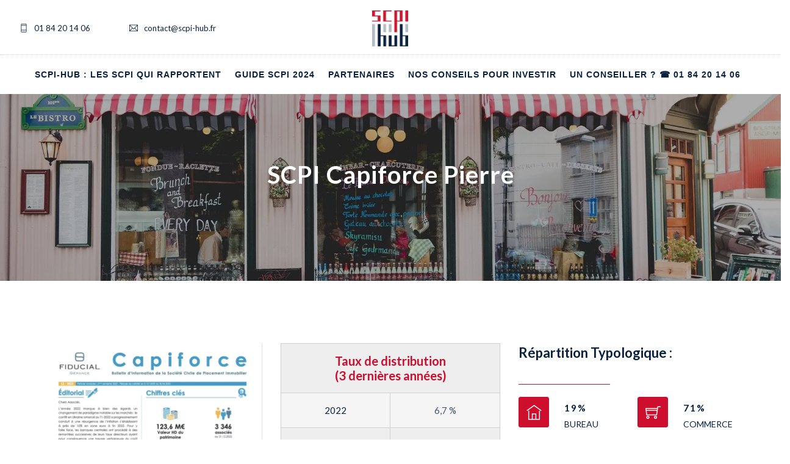

--- FILE ---
content_type: text/html; charset=UTF-8
request_url: https://scpi-hub.fr/scpi/scpi-capiforce-avis/
body_size: 17085
content:
<!doctype html>
<html lang="fr-FR">
<head>
	<meta charset="UTF-8">
	<meta name="viewport" content="width=device-width, initial-scale=1.0">
	<link rel="pingback" href="https://scpi-hub.fr/xmlrpc.php" />
	<script type="text/javascript">
/* <![CDATA[ */
(()=>{var e={};e.g=function(){if("object"==typeof globalThis)return globalThis;try{return this||new Function("return this")()}catch(e){if("object"==typeof window)return window}}(),function({ampUrl:n,isCustomizePreview:t,isAmpDevMode:r,noampQueryVarName:o,noampQueryVarValue:s,disabledStorageKey:i,mobileUserAgents:a,regexRegex:c}){if("undefined"==typeof sessionStorage)return;const d=new RegExp(c);if(!a.some((e=>{const n=e.match(d);return!(!n||!new RegExp(n[1],n[2]).test(navigator.userAgent))||navigator.userAgent.includes(e)})))return;e.g.addEventListener("DOMContentLoaded",(()=>{const e=document.getElementById("amp-mobile-version-switcher");if(!e)return;e.hidden=!1;const n=e.querySelector("a[href]");n&&n.addEventListener("click",(()=>{sessionStorage.removeItem(i)}))}));const g=r&&["paired-browsing-non-amp","paired-browsing-amp"].includes(window.name);if(sessionStorage.getItem(i)||t||g)return;const u=new URL(location.href),m=new URL(n);m.hash=u.hash,u.searchParams.has(o)&&s===u.searchParams.get(o)?sessionStorage.setItem(i,"1"):m.href!==u.href&&(window.stop(),location.replace(m.href))}({"ampUrl":"https:\/\/scpi-hub.fr\/scpi\/scpi-capiforce-avis\/?amp=1","noampQueryVarName":"noamp","noampQueryVarValue":"mobile","disabledStorageKey":"amp_mobile_redirect_disabled","mobileUserAgents":["Mobile","Android","Silk\/","Kindle","BlackBerry","Opera Mini","Opera Mobi"],"regexRegex":"^\\\/((?:.|\\n)+)\\\/([i]*)$","isCustomizePreview":false,"isAmpDevMode":false})})();
/* ]]> */
</script>
<meta name='robots' content='index, follow, max-image-preview:large, max-snippet:-1, max-video-preview:-1' />

<!-- Google Tag Manager for WordPress by gtm4wp.com -->
<script data-cfasync="false" data-pagespeed-no-defer>
	var gtm4wp_datalayer_name = "dataLayer";
	var dataLayer = dataLayer || [];
</script>
<!-- End Google Tag Manager for WordPress by gtm4wp.com -->
	<!-- This site is optimized with the Yoast SEO Premium plugin v23.5 (Yoast SEO v26.6) - https://yoast.com/wordpress/plugins/seo/ -->
	<title>SCPI Capiforce avis ▷▷ Rendement &gt; 8%</title>
	<meta name="description" content="SCPI Capiforce avis. Fiducial Gérance. Patrimoine immobilier commercial diversifié : commerces, locaux d’activité et bureaux." />
	<link rel="canonical" href="https://scpi-hub.fr/scpi/scpi-capiforce-avis/" />
	<meta property="og:locale" content="fr_FR" />
	<meta property="og:type" content="article" />
	<meta property="og:title" content="Capiforce" />
	<meta property="og:description" content="SCPI Capiforce avis. Fiducial Gérance. Patrimoine immobilier commercial diversifié : commerces, locaux d’activité et bureaux." />
	<meta property="og:url" content="https://scpi-hub.fr/scpi/scpi-capiforce-avis/" />
	<meta property="og:site_name" content="SCPIHUB" />
	<meta property="article:modified_time" content="2023-03-12T19:30:17+00:00" />
	<meta property="og:image" content="https://scpi-hub.fr/wp-content/uploads/2023/02/store-g988b1653d_1920-2.webp" />
	<meta property="og:image:width" content="1920" />
	<meta property="og:image:height" content="1279" />
	<meta property="og:image:type" content="image/webp" />
	<meta name="twitter:card" content="summary_large_image" />
	<meta name="twitter:label1" content="Durée de lecture estimée" />
	<meta name="twitter:data1" content="3 minutes" />
	<!-- / Yoast SEO Premium plugin. -->


<link rel='dns-prefetch' href='//fonts.googleapis.com' />
<link rel='dns-prefetch' href='//www.googletagmanager.com' />
<link rel="alternate" type="application/rss+xml" title="SCPIHUB &raquo; Flux" href="https://scpi-hub.fr/feed/" />
<link rel="alternate" type="application/rss+xml" title="SCPIHUB &raquo; Flux des commentaires" href="https://scpi-hub.fr/comments/feed/" />
<link rel="alternate" title="oEmbed (JSON)" type="application/json+oembed" href="https://scpi-hub.fr/wp-json/oembed/1.0/embed?url=https%3A%2F%2Fscpi-hub.fr%2Fscpi%2Fscpi-capiforce-avis%2F" />
<link rel="alternate" title="oEmbed (XML)" type="text/xml+oembed" href="https://scpi-hub.fr/wp-json/oembed/1.0/embed?url=https%3A%2F%2Fscpi-hub.fr%2Fscpi%2Fscpi-capiforce-avis%2F&#038;format=xml" />
<style id='wp-img-auto-sizes-contain-inline-css' type='text/css'>
img:is([sizes=auto i],[sizes^="auto," i]){contain-intrinsic-size:3000px 1500px}
/*# sourceURL=wp-img-auto-sizes-contain-inline-css */
</style>
<link rel='stylesheet' id='usrStyle-css' href='https://scpi-hub.fr/wp-content/plugins/universal-star-rating/css/style.css?ver=6.9' type='text/css' media='all' />
<style id='wp-emoji-styles-inline-css' type='text/css'>

	img.wp-smiley, img.emoji {
		display: inline !important;
		border: none !important;
		box-shadow: none !important;
		height: 1em !important;
		width: 1em !important;
		margin: 0 0.07em !important;
		vertical-align: -0.1em !important;
		background: none !important;
		padding: 0 !important;
	}
/*# sourceURL=wp-emoji-styles-inline-css */
</style>
<style id='wp-block-library-inline-css' type='text/css'>
:root{--wp-block-synced-color:#7a00df;--wp-block-synced-color--rgb:122,0,223;--wp-bound-block-color:var(--wp-block-synced-color);--wp-editor-canvas-background:#ddd;--wp-admin-theme-color:#007cba;--wp-admin-theme-color--rgb:0,124,186;--wp-admin-theme-color-darker-10:#006ba1;--wp-admin-theme-color-darker-10--rgb:0,107,160.5;--wp-admin-theme-color-darker-20:#005a87;--wp-admin-theme-color-darker-20--rgb:0,90,135;--wp-admin-border-width-focus:2px}@media (min-resolution:192dpi){:root{--wp-admin-border-width-focus:1.5px}}.wp-element-button{cursor:pointer}:root .has-very-light-gray-background-color{background-color:#eee}:root .has-very-dark-gray-background-color{background-color:#313131}:root .has-very-light-gray-color{color:#eee}:root .has-very-dark-gray-color{color:#313131}:root .has-vivid-green-cyan-to-vivid-cyan-blue-gradient-background{background:linear-gradient(135deg,#00d084,#0693e3)}:root .has-purple-crush-gradient-background{background:linear-gradient(135deg,#34e2e4,#4721fb 50%,#ab1dfe)}:root .has-hazy-dawn-gradient-background{background:linear-gradient(135deg,#faaca8,#dad0ec)}:root .has-subdued-olive-gradient-background{background:linear-gradient(135deg,#fafae1,#67a671)}:root .has-atomic-cream-gradient-background{background:linear-gradient(135deg,#fdd79a,#004a59)}:root .has-nightshade-gradient-background{background:linear-gradient(135deg,#330968,#31cdcf)}:root .has-midnight-gradient-background{background:linear-gradient(135deg,#020381,#2874fc)}:root{--wp--preset--font-size--normal:16px;--wp--preset--font-size--huge:42px}.has-regular-font-size{font-size:1em}.has-larger-font-size{font-size:2.625em}.has-normal-font-size{font-size:var(--wp--preset--font-size--normal)}.has-huge-font-size{font-size:var(--wp--preset--font-size--huge)}.has-text-align-center{text-align:center}.has-text-align-left{text-align:left}.has-text-align-right{text-align:right}.has-fit-text{white-space:nowrap!important}#end-resizable-editor-section{display:none}.aligncenter{clear:both}.items-justified-left{justify-content:flex-start}.items-justified-center{justify-content:center}.items-justified-right{justify-content:flex-end}.items-justified-space-between{justify-content:space-between}.screen-reader-text{border:0;clip-path:inset(50%);height:1px;margin:-1px;overflow:hidden;padding:0;position:absolute;width:1px;word-wrap:normal!important}.screen-reader-text:focus{background-color:#ddd;clip-path:none;color:#444;display:block;font-size:1em;height:auto;left:5px;line-height:normal;padding:15px 23px 14px;text-decoration:none;top:5px;width:auto;z-index:100000}html :where(.has-border-color){border-style:solid}html :where([style*=border-top-color]){border-top-style:solid}html :where([style*=border-right-color]){border-right-style:solid}html :where([style*=border-bottom-color]){border-bottom-style:solid}html :where([style*=border-left-color]){border-left-style:solid}html :where([style*=border-width]){border-style:solid}html :where([style*=border-top-width]){border-top-style:solid}html :where([style*=border-right-width]){border-right-style:solid}html :where([style*=border-bottom-width]){border-bottom-style:solid}html :where([style*=border-left-width]){border-left-style:solid}html :where(img[class*=wp-image-]){height:auto;max-width:100%}:where(figure){margin:0 0 1em}html :where(.is-position-sticky){--wp-admin--admin-bar--position-offset:var(--wp-admin--admin-bar--height,0px)}@media screen and (max-width:600px){html :where(.is-position-sticky){--wp-admin--admin-bar--position-offset:0px}}

/*# sourceURL=wp-block-library-inline-css */
</style><style id='global-styles-inline-css' type='text/css'>
:root{--wp--preset--aspect-ratio--square: 1;--wp--preset--aspect-ratio--4-3: 4/3;--wp--preset--aspect-ratio--3-4: 3/4;--wp--preset--aspect-ratio--3-2: 3/2;--wp--preset--aspect-ratio--2-3: 2/3;--wp--preset--aspect-ratio--16-9: 16/9;--wp--preset--aspect-ratio--9-16: 9/16;--wp--preset--color--black: #000000;--wp--preset--color--cyan-bluish-gray: #abb8c3;--wp--preset--color--white: #ffffff;--wp--preset--color--pale-pink: #f78da7;--wp--preset--color--vivid-red: #cf2e2e;--wp--preset--color--luminous-vivid-orange: #ff6900;--wp--preset--color--luminous-vivid-amber: #fcb900;--wp--preset--color--light-green-cyan: #7bdcb5;--wp--preset--color--vivid-green-cyan: #00d084;--wp--preset--color--pale-cyan-blue: #8ed1fc;--wp--preset--color--vivid-cyan-blue: #0693e3;--wp--preset--color--vivid-purple: #9b51e0;--wp--preset--color--primary-color: #ce0e2d;--wp--preset--color--dark-color: #0a2240;--wp--preset--color--warning-color: #eaa36e;--wp--preset--color--success-color: #8fae1b;--wp--preset--color--hot-color: #E41D52;--wp--preset--gradient--vivid-cyan-blue-to-vivid-purple: linear-gradient(135deg,rgb(6,147,227) 0%,rgb(155,81,224) 100%);--wp--preset--gradient--light-green-cyan-to-vivid-green-cyan: linear-gradient(135deg,rgb(122,220,180) 0%,rgb(0,208,130) 100%);--wp--preset--gradient--luminous-vivid-amber-to-luminous-vivid-orange: linear-gradient(135deg,rgb(252,185,0) 0%,rgb(255,105,0) 100%);--wp--preset--gradient--luminous-vivid-orange-to-vivid-red: linear-gradient(135deg,rgb(255,105,0) 0%,rgb(207,46,46) 100%);--wp--preset--gradient--very-light-gray-to-cyan-bluish-gray: linear-gradient(135deg,rgb(238,238,238) 0%,rgb(169,184,195) 100%);--wp--preset--gradient--cool-to-warm-spectrum: linear-gradient(135deg,rgb(74,234,220) 0%,rgb(151,120,209) 20%,rgb(207,42,186) 40%,rgb(238,44,130) 60%,rgb(251,105,98) 80%,rgb(254,248,76) 100%);--wp--preset--gradient--blush-light-purple: linear-gradient(135deg,rgb(255,206,236) 0%,rgb(152,150,240) 100%);--wp--preset--gradient--blush-bordeaux: linear-gradient(135deg,rgb(254,205,165) 0%,rgb(254,45,45) 50%,rgb(107,0,62) 100%);--wp--preset--gradient--luminous-dusk: linear-gradient(135deg,rgb(255,203,112) 0%,rgb(199,81,192) 50%,rgb(65,88,208) 100%);--wp--preset--gradient--pale-ocean: linear-gradient(135deg,rgb(255,245,203) 0%,rgb(182,227,212) 50%,rgb(51,167,181) 100%);--wp--preset--gradient--electric-grass: linear-gradient(135deg,rgb(202,248,128) 0%,rgb(113,206,126) 100%);--wp--preset--gradient--midnight: linear-gradient(135deg,rgb(2,3,129) 0%,rgb(40,116,252) 100%);--wp--preset--font-size--small: 13px;--wp--preset--font-size--medium: 20px;--wp--preset--font-size--large: 36px;--wp--preset--font-size--x-large: 42px;--wp--preset--spacing--20: 0.44rem;--wp--preset--spacing--30: 0.67rem;--wp--preset--spacing--40: 1rem;--wp--preset--spacing--50: 1.5rem;--wp--preset--spacing--60: 2.25rem;--wp--preset--spacing--70: 3.38rem;--wp--preset--spacing--80: 5.06rem;--wp--preset--shadow--natural: 6px 6px 9px rgba(0, 0, 0, 0.2);--wp--preset--shadow--deep: 12px 12px 50px rgba(0, 0, 0, 0.4);--wp--preset--shadow--sharp: 6px 6px 0px rgba(0, 0, 0, 0.2);--wp--preset--shadow--outlined: 6px 6px 0px -3px rgb(255, 255, 255), 6px 6px rgb(0, 0, 0);--wp--preset--shadow--crisp: 6px 6px 0px rgb(0, 0, 0);}:where(.is-layout-flex){gap: 0.5em;}:where(.is-layout-grid){gap: 0.5em;}body .is-layout-flex{display: flex;}.is-layout-flex{flex-wrap: wrap;align-items: center;}.is-layout-flex > :is(*, div){margin: 0;}body .is-layout-grid{display: grid;}.is-layout-grid > :is(*, div){margin: 0;}:where(.wp-block-columns.is-layout-flex){gap: 2em;}:where(.wp-block-columns.is-layout-grid){gap: 2em;}:where(.wp-block-post-template.is-layout-flex){gap: 1.25em;}:where(.wp-block-post-template.is-layout-grid){gap: 1.25em;}.has-black-color{color: var(--wp--preset--color--black) !important;}.has-cyan-bluish-gray-color{color: var(--wp--preset--color--cyan-bluish-gray) !important;}.has-white-color{color: var(--wp--preset--color--white) !important;}.has-pale-pink-color{color: var(--wp--preset--color--pale-pink) !important;}.has-vivid-red-color{color: var(--wp--preset--color--vivid-red) !important;}.has-luminous-vivid-orange-color{color: var(--wp--preset--color--luminous-vivid-orange) !important;}.has-luminous-vivid-amber-color{color: var(--wp--preset--color--luminous-vivid-amber) !important;}.has-light-green-cyan-color{color: var(--wp--preset--color--light-green-cyan) !important;}.has-vivid-green-cyan-color{color: var(--wp--preset--color--vivid-green-cyan) !important;}.has-pale-cyan-blue-color{color: var(--wp--preset--color--pale-cyan-blue) !important;}.has-vivid-cyan-blue-color{color: var(--wp--preset--color--vivid-cyan-blue) !important;}.has-vivid-purple-color{color: var(--wp--preset--color--vivid-purple) !important;}.has-black-background-color{background-color: var(--wp--preset--color--black) !important;}.has-cyan-bluish-gray-background-color{background-color: var(--wp--preset--color--cyan-bluish-gray) !important;}.has-white-background-color{background-color: var(--wp--preset--color--white) !important;}.has-pale-pink-background-color{background-color: var(--wp--preset--color--pale-pink) !important;}.has-vivid-red-background-color{background-color: var(--wp--preset--color--vivid-red) !important;}.has-luminous-vivid-orange-background-color{background-color: var(--wp--preset--color--luminous-vivid-orange) !important;}.has-luminous-vivid-amber-background-color{background-color: var(--wp--preset--color--luminous-vivid-amber) !important;}.has-light-green-cyan-background-color{background-color: var(--wp--preset--color--light-green-cyan) !important;}.has-vivid-green-cyan-background-color{background-color: var(--wp--preset--color--vivid-green-cyan) !important;}.has-pale-cyan-blue-background-color{background-color: var(--wp--preset--color--pale-cyan-blue) !important;}.has-vivid-cyan-blue-background-color{background-color: var(--wp--preset--color--vivid-cyan-blue) !important;}.has-vivid-purple-background-color{background-color: var(--wp--preset--color--vivid-purple) !important;}.has-black-border-color{border-color: var(--wp--preset--color--black) !important;}.has-cyan-bluish-gray-border-color{border-color: var(--wp--preset--color--cyan-bluish-gray) !important;}.has-white-border-color{border-color: var(--wp--preset--color--white) !important;}.has-pale-pink-border-color{border-color: var(--wp--preset--color--pale-pink) !important;}.has-vivid-red-border-color{border-color: var(--wp--preset--color--vivid-red) !important;}.has-luminous-vivid-orange-border-color{border-color: var(--wp--preset--color--luminous-vivid-orange) !important;}.has-luminous-vivid-amber-border-color{border-color: var(--wp--preset--color--luminous-vivid-amber) !important;}.has-light-green-cyan-border-color{border-color: var(--wp--preset--color--light-green-cyan) !important;}.has-vivid-green-cyan-border-color{border-color: var(--wp--preset--color--vivid-green-cyan) !important;}.has-pale-cyan-blue-border-color{border-color: var(--wp--preset--color--pale-cyan-blue) !important;}.has-vivid-cyan-blue-border-color{border-color: var(--wp--preset--color--vivid-cyan-blue) !important;}.has-vivid-purple-border-color{border-color: var(--wp--preset--color--vivid-purple) !important;}.has-vivid-cyan-blue-to-vivid-purple-gradient-background{background: var(--wp--preset--gradient--vivid-cyan-blue-to-vivid-purple) !important;}.has-light-green-cyan-to-vivid-green-cyan-gradient-background{background: var(--wp--preset--gradient--light-green-cyan-to-vivid-green-cyan) !important;}.has-luminous-vivid-amber-to-luminous-vivid-orange-gradient-background{background: var(--wp--preset--gradient--luminous-vivid-amber-to-luminous-vivid-orange) !important;}.has-luminous-vivid-orange-to-vivid-red-gradient-background{background: var(--wp--preset--gradient--luminous-vivid-orange-to-vivid-red) !important;}.has-very-light-gray-to-cyan-bluish-gray-gradient-background{background: var(--wp--preset--gradient--very-light-gray-to-cyan-bluish-gray) !important;}.has-cool-to-warm-spectrum-gradient-background{background: var(--wp--preset--gradient--cool-to-warm-spectrum) !important;}.has-blush-light-purple-gradient-background{background: var(--wp--preset--gradient--blush-light-purple) !important;}.has-blush-bordeaux-gradient-background{background: var(--wp--preset--gradient--blush-bordeaux) !important;}.has-luminous-dusk-gradient-background{background: var(--wp--preset--gradient--luminous-dusk) !important;}.has-pale-ocean-gradient-background{background: var(--wp--preset--gradient--pale-ocean) !important;}.has-electric-grass-gradient-background{background: var(--wp--preset--gradient--electric-grass) !important;}.has-midnight-gradient-background{background: var(--wp--preset--gradient--midnight) !important;}.has-small-font-size{font-size: var(--wp--preset--font-size--small) !important;}.has-medium-font-size{font-size: var(--wp--preset--font-size--medium) !important;}.has-large-font-size{font-size: var(--wp--preset--font-size--large) !important;}.has-x-large-font-size{font-size: var(--wp--preset--font-size--x-large) !important;}
/*# sourceURL=global-styles-inline-css */
</style>

<style id='classic-theme-styles-inline-css' type='text/css'>
/*! This file is auto-generated */
.wp-block-button__link{color:#fff;background-color:#32373c;border-radius:9999px;box-shadow:none;text-decoration:none;padding:calc(.667em + 2px) calc(1.333em + 2px);font-size:1.125em}.wp-block-file__button{background:#32373c;color:#fff;text-decoration:none}
/*# sourceURL=/wp-includes/css/classic-themes.min.css */
</style>
<link rel='stylesheet' id='kk-star-ratings-css' href='https://scpi-hub.fr/wp-content/plugins/kk-star-ratings/src/core/public/css/kk-star-ratings.min.css?ver=5.4.10.3' type='text/css' media='all' />
<link rel='stylesheet' id='contact-form-7-css' href='https://scpi-hub.fr/wp-content/plugins/contact-form-7/includes/css/styles.css?ver=6.1.4' type='text/css' media='all' />
<link rel='stylesheet' id='roneous-libs-css' href='https://scpi-hub.fr/wp-content/themes/roneous/assets/css/libs.css?ver=6.9' type='text/css' media='all' />
<link rel='stylesheet' id='roneous-theme-styles-css' href='https://scpi-hub.fr/wp-content/uploads/wp-less-cache/roneous-theme-styles.css?ver=1768992975' type='text/css' media='all' />
<link rel='stylesheet' id='roneous-style-css' href='https://scpi-hub.fr/wp-content/themes/roneous/style.css?ver=6.9' type='text/css' media='all' />
<link rel='stylesheet' id='roneous-child-style-css' href='https://scpi-hub.fr/wp-content/themes/roneous-child/style.css?ver=6.9' type='text/css' media='all' />
<link rel='stylesheet' id='tc-caf-pro-common-style-css' href='https://scpi-hub.fr/wp-content/plugins/category-ajax-filter-pro/assets/css/common/common.css?ver=8.8.2.6' type='text/css' media='all' />
<link rel='stylesheet' id='js_composer_front-css' href='https://scpi-hub.fr/wp-content/plugins/js_composer/assets/css/js_composer.min.css?ver=6.8.0' type='text/css' media='all' />
<link crossorigin="anonymous" rel='stylesheet' id='roneous-google-fonts-css' href='https://fonts.googleapis.com/css?family=Lato%3A400%2C100%2C300%2C400%2C600%2C700%7CLato%3A700%2C100%2C300%2C400%2C600%2C700%7CLato%3A700%2C100%2C300%2C400%2C600%2C700%7COpen+Sans%3A300%2C400&#038;subset=latin%2Clatin-ext&#038;ver=6.9' type='text/css' media='all' />
<script type="text/javascript" src="https://scpi-hub.fr/wp-includes/js/jquery/jquery.min.js?ver=3.7.1" id="jquery-core-js"></script>
<script type="text/javascript" src="https://scpi-hub.fr/wp-includes/js/jquery/jquery-migrate.min.js?ver=3.4.1" id="jquery-migrate-js"></script>
<link rel="https://api.w.org/" href="https://scpi-hub.fr/wp-json/" /><link rel="alternate" title="JSON" type="application/json" href="https://scpi-hub.fr/wp-json/wp/v2/scpi/3361" /><link rel="EditURI" type="application/rsd+xml" title="RSD" href="https://scpi-hub.fr/xmlrpc.php?rsd" />
<meta name="generator" content="WordPress 6.9" />
<link rel='shortlink' href='https://scpi-hub.fr/?p=3361' />
<meta name="generator" content="Site Kit by Google 1.168.0" /><style>/* CSS added by WP Meta and Date Remover*/.entry-meta {display:none !important;}
	.home .entry-meta { display: none; }
	.entry-footer {display:none !important;}
	.home .entry-footer { display: none; }</style><meta name="ti-site-data" content="[base64]" /><link rel="alternate" type="text/html" media="only screen and (max-width: 640px)" href="https://scpi-hub.fr/scpi/scpi-capiforce-avis/?amp=1">
<!-- Google Tag Manager for WordPress by gtm4wp.com -->
<!-- GTM Container placement set to footer -->
<script data-cfasync="false" data-pagespeed-no-defer>
	var dataLayer_content = {"pagePostType":"scpi","pagePostType2":"single-scpi","pagePostAuthor":"Fabrice1"};
	dataLayer.push( dataLayer_content );
</script>
<script data-cfasync="false" data-pagespeed-no-defer>
(function(w,d,s,l,i){w[l]=w[l]||[];w[l].push({'gtm.start':
new Date().getTime(),event:'gtm.js'});var f=d.getElementsByTagName(s)[0],
j=d.createElement(s),dl=l!='dataLayer'?'&l='+l:'';j.async=true;j.src=
'//www.googletagmanager.com/gtm.js?id='+i+dl;f.parentNode.insertBefore(j,f);
})(window,document,'script','dataLayer','GTM-NHNXJVZ');
</script>
<!-- End Google Tag Manager for WordPress by gtm4wp.com -->
<!-- Schema & Structured Data For WP v1.36 - -->
<script type="application/ld+json" class="saswp-schema-markup-output">
[{"@context":"https:\/\/schema.org\/","@graph":[{"@context":"https:\/\/schema.org\/","@type":"SiteNavigationElement","@id":"https:\/\/scpi-hub.fr#Menu 1","name":"SCPI-HUB : les SCPI qui rapportent","url":"https:\/\/scpi-hub.fr\/"},{"@context":"https:\/\/schema.org\/","@type":"SiteNavigationElement","@id":"https:\/\/scpi-hub.fr#Menu 1","name":"Guide SCPI 2024","url":"https:\/\/scpi-hub.fr\/meilleures-scpi\/"},{"@context":"https:\/\/schema.org\/","@type":"SiteNavigationElement","@id":"https:\/\/scpi-hub.fr#Menu 1","name":"Partenaires","url":"https:\/\/scpi-hub.fr\/pierre-papier\/"},{"@context":"https:\/\/schema.org\/","@type":"SiteNavigationElement","@id":"https:\/\/scpi-hub.fr#Menu 1","name":"Nos conseils pour investir","url":"https:\/\/scpi-hub.fr\/scpi-avis\/"},{"@context":"https:\/\/schema.org\/","@type":"SiteNavigationElement","@id":"https:\/\/scpi-hub.fr#Menu 1","name":"Un conseiller ? \u260e 01 84 20 14 06","url":"https:\/\/scpi-hub.fr\/scpi-cest-quoi\/"}]},

{"@context":"https:\/\/schema.org\/","@type":"BreadcrumbList","@id":"https:\/\/scpi-hub.fr\/scpi\/scpi-capiforce-avis\/#breadcrumb","itemListElement":[{"@type":"ListItem","position":1,"item":{"@id":"https:\/\/scpi-hub.fr","name":"SCPIHUB"}},{"@type":"ListItem","position":2,"item":{"@id":"https:\/\/scpi-hub.fr\/scpi\/","name":"SCPI"}},{"@type":"ListItem","position":3,"item":{"@id":"https:\/\/scpi-hub.fr\/scpi\/scpi-capiforce-avis\/","name":"SCPI Capiforce avis \u25b7\u25b7 Rendement > 8%"}}]},

{"@context":"https:\/\/schema.org\/","@type":"Article","@id":"https:\/\/scpi-hub.fr\/scpi\/scpi-capiforce-avis\/#Article","url":"https:\/\/scpi-hub.fr\/scpi\/scpi-capiforce-avis\/","inLanguage":"fr-FR","mainEntityOfPage":"https:\/\/scpi-hub.fr\/scpi\/scpi-capiforce-avis\/","headline":"SCPI Capiforce avis \u25b7\u25b7 Rendement > 8%","description":"SCPI Capiforce avis. Fiducial G\u00e9rance. Patrimoine immobilier commercial diversifi\u00e9 : commerces, locaux d\u2019activit\u00e9 et bureaux.","articleBody":"  La soci\u00e9t\u00e9 de gestion\u00a0Fiducial g\u00e8re la SCPI Capiforce.  Vous pouvez retrouver les \u00e9l\u00e9ments sur la soci\u00e9t\u00e9 de gestion Fiducial \u00e0 travers le lien suivant : Fiducial G\u00e9rance  Cr\u00e9\u00e9e en 1982, la SCPI Capiforce est une SCPI \u00e0 capital fixe d\u00e9tenant un patrimoine de 68 actifs en France. Il s'agit de la fusion entre les SCPI Capiforce Pierre et Atlantique Pierre 1. Les investissements immobiliers sont principalement situ\u00e9s \u00e0 Paris, en r\u00e9gion parisienne et en province. Ils se composent d\u2019un patrimoine immobilier commercial diversifi\u00e9 : commerces, locaux d\u2019activit\u00e9 et bureaux.  Dans le contexte actuel, les SCPI de commerces b\u00e9n\u00e9ficient d\u2019une indexation \u00e0 l\u2019inflation \u00e0 travers l\u2019indice ILAT, retrouvez notre analyse : Analyse macro immobili\u00e8re trimestrielle \u2013 Octobre 2022\/  Aussi, sur le march\u00e9 des commerces et des murs de boutiques vous retrouverez \u00e9galement les SCPI suivantes : Immorente, Immorente 2, Epsilon 360\u00b0, Urban Coeur Commerce et Ficommerce.  Chez SCPI-Hub, nous proposons les meilleures SCPI. Aussi bien en capital variable qu'en capital fixe. Nos experts r\u00e9pondent \u00e0 vos questions. Nous pouvons vous donner notre avis sur la SCPI Capiforce. Notre objectif est d'apporter la meilleure diversification. G\u00e9ographique avec l'Europe permettant de diminuer la pression fiscale. Ou sectorielle \u00e0 travers les bureaux, les commerces, la sant\u00e9, la logistique ... Aussi, nous connaissons parfaitement les SCPI. Nous disposons d'usufruit ou de nue-propri\u00e9t\u00e9 sur la dur\u00e9e choisie. Vous pouvez investir r\u00e9guli\u00e8rement gr\u00e2ce aux versements programm\u00e9s. Enfin nos processus sont simples et efficaces. Nous pouvons vous recevoir dans nos bureaux ou r\u00e9aliser les rendez-vous \u00e0 distance. Nos processus peuvent \u00eatre r\u00e9alis\u00e9s 100 % en ligne.  Retrouvez notre guide des meilleures SCPI et nos conseils d'experts. Et \u00e9galement l'article sur l'int\u00e9r\u00eat d'investir dans les SCPI de commerces.","keywords":"","datePublished":"","dateModified":"","author":{"@type":"Person","name":"","url":"https:\/\/scpi-hub.fr\/author\/fabrice1\/","sameAs":[],"image":{"@type":"ImageObject","url":"https:\/\/secure.gravatar.com\/avatar\/617a4cb0fa65c4e648a209fd9bff1a4a4b2ef8a9a92b41760e27f9f8ac912a6b?s=96&d=mm&r=g","height":96,"width":96}},"editor":{"@type":"Person","name":"","url":"https:\/\/scpi-hub.fr\/author\/fabrice1\/","sameAs":[],"image":{"@type":"ImageObject","url":"https:\/\/secure.gravatar.com\/avatar\/617a4cb0fa65c4e648a209fd9bff1a4a4b2ef8a9a92b41760e27f9f8ac912a6b?s=96&d=mm&r=g","height":96,"width":96}},"publisher":{"@type":"Organization","name":"SCPIHUB","url":"https:\/\/scpi-hub.fr","logo":{"@type":"ImageObject","url":"https:\/\/scpi-hub.fr\/wp-content\/uploads\/2023\/02\/scpihub-logo-2.png","width":"400","height":"400"}},"comment":null,"image":[{"@type":"ImageObject","@id":"https:\/\/scpi-hub.fr\/scpi\/scpi-capiforce-avis\/#primaryimage","url":"https:\/\/scpi-hub.fr\/wp-content\/uploads\/2023\/02\/store-g988b1653d_1920-2.webp","width":"1920","height":"1279","caption":"\"\""},{"@type":"ImageObject","url":"https:\/\/scpi-hub.fr\/wp-content\/uploads\/2023\/02\/store-g988b1653d_1920-2-1200x900.webp","width":"1200","height":"900","caption":"\"\""},{"@type":"ImageObject","url":"https:\/\/scpi-hub.fr\/wp-content\/uploads\/2023\/02\/store-g988b1653d_1920-2-1200x675.webp","width":"1200","height":"675","caption":"\"\""},{"@type":"ImageObject","url":"https:\/\/scpi-hub.fr\/wp-content\/uploads\/2023\/02\/store-g988b1653d_1920-2-1279x1279.webp","width":"1279","height":"1279","caption":"\"\""}]}]
</script>

<meta name="generator" content="Powered by WPBakery Page Builder - drag and drop page builder for WordPress."/>
<link rel="amphtml" href="https://scpi-hub.fr/scpi/scpi-capiforce-avis/?amp=1"><style>#amp-mobile-version-switcher{left:0;position:absolute;width:100%;z-index:100}#amp-mobile-version-switcher>a{background-color:#444;border:0;color:#eaeaea;display:block;font-family:-apple-system,BlinkMacSystemFont,Segoe UI,Roboto,Oxygen-Sans,Ubuntu,Cantarell,Helvetica Neue,sans-serif;font-size:16px;font-weight:600;padding:15px 0;text-align:center;-webkit-text-decoration:none;text-decoration:none}#amp-mobile-version-switcher>a:active,#amp-mobile-version-switcher>a:focus,#amp-mobile-version-switcher>a:hover{-webkit-text-decoration:underline;text-decoration:underline}</style><link rel="icon" href="https://scpi-hub.fr/wp-content/uploads/2022/04/cropped-512-favicon-32x32.jpg" sizes="32x32" />
<link rel="icon" href="https://scpi-hub.fr/wp-content/uploads/2022/04/cropped-512-favicon-192x192.jpg" sizes="192x192" />
<link rel="apple-touch-icon" href="https://scpi-hub.fr/wp-content/uploads/2022/04/cropped-512-favicon-180x180.jpg" />
<meta name="msapplication-TileImage" content="https://scpi-hub.fr/wp-content/uploads/2022/04/cropped-512-favicon-270x270.jpg" />
		<style type="text/css" id="wp-custom-css">
			.divider-wrap i {
	font-size: 28px;
}
.divider-wrap .tlg-divider {
    background-color: #CE0E2D;
}
.pti {
	font-size:70%;
	line-height:130%
}
h1 {
	font-size: 40px;
	letter-spacing: 1px !important;
}
h2 {
	font-size: 27px;
	letter-spacing: 0px !important;
}
h3 {
	font-size: 22px;
	letter-spacing: 0px !important;
}
h6 {
	font-size: 16px;
}
.widgettitle {
	text-transform: initial !important;
}
.entry-meta {
	/*display:none;*/
}
.blog-title {
	padding-bottom:20px;
}
.category-more {
	display:none;
}
.imagesvg {
	max-width:200px;
}
.bg-dark {
    background: #0a2045 !important;
}
/*.principal-titre {
		font-size: 50px !important;
		color:#FFF !important;
		text-align:center;
	}*/
.opaque {
	opacity:0.9;
}
div.wpcf7 .half-column textarea {
    height: 263px;
}
.bg-dark input[type="text"] {
	background-color:#EEE;
	color:#0a2240 !important;
}
input[type="email"] {
	background-color:#EEE !important;
	color:#0a2240 !important;
}
.bg-dark input[type="tel"] {
	background-color:#EEE !important;
	color:#0a2240 !important;
}
.bg-dark textarea {
	background-color:#EEE !important;
	color:#0a2240 !important;
}
.widgetsubtitle {
  font-family: Lato, Arial, Helvetica, sans-serif !important;
  color: #0a2240;
  font-style: normal !important;
  font-size: 14px;
  line-height: 30px;
  text-transform: none;
  letter-spacing: 0px;
  word-spacing: 0;
  margin-bottom: 0;
}
.progress-bars .meter {
  margin: 35px 0;
}
@media only screen and (max-width: 768px) {
/*.widgettitle h1{
  font-size: 33px !important;
  line-height: 21px !important;
}*/
.headings-title .widgettitle {
  font-size: 25px !important;
  line-height: 35px !important;
}

	/*.principal-titre {
		font-size: 33px !important;
  line-height: 41px !important;
		color:#FFF;
		text-align:center;
	}*/
}
nav .menu li a {
    font-family: Bitter, Bitter, "Helvetica Neue", sans-serif;
	opacity: 1;}

/* SCPI */
.data-target-div1 .caf-mtf-layout h3.tax-heading, .data-target-div1 .caf-mtf-layout h3.tax-heading i {
    color: #FFF;
}
.caf-mtf-layout h3.tax-heading {
    font-size: 18px;
    line-height:30px;
	text-transform:none;
}
.data-target-div1 div#caf-multiple-taxonomy-filter ul li label {
    text-transform: none;
    font-family: Lato;
    font-size: 14px;
}

@media only screen and (min-width: 991px) {
nav .menu > li {
    margin-right: 10px !important;
    padding-right: 12px !important;
}
	nav .menu > li > a {
    font-size: 14px;
    text-transform: uppercase;
}
}		</style>
		<style type="text/css" data-type="vc_shortcodes-custom-css">.vc_custom_1676643838102{padding-top: 100px !important;padding-bottom: 70px !important;background-image: url(https://scpi-hub.fr/wp-content/uploads/2023/02/store-g988b1653d_1920-2.webp?id=3360) !important;}.vc_custom_1649152545400{border-top-width: 1px !important;border-bottom-width: 1px !important;border-top-color: #0a2240 !important;border-top-style: solid !important;border-bottom-color: #0a2240 !important;border-bottom-style: solid !important;}.vc_custom_1650386081362{margin-top: 0px !important;padding-top: 0px !important;}.vc_custom_1650386139239{padding-top: 25px !important;}</style><noscript><style> .wpb_animate_when_almost_visible { opacity: 1; }</style></noscript><link rel='stylesheet' id='dashicons-css' href='https://scpi-hub.fr/wp-includes/css/dashicons.min.css?ver=6.9' type='text/css' media='all' />
<link rel='stylesheet' id='wp-table-builder-css' href='https://scpi-hub.fr/wp-content/plugins/wp-table-builder/inc/frontend/css/wp-table-builder-frontend.css?ver=2.0.20' type='text/css' media='all' />
</head>
<body class="wp-singular scpi-template-default single single-scpi postid-3361 single-format-standard wp-theme-roneous wp-child-theme-roneous-child normal-layout wpb-js-composer js-comp-ver-6.8.0 vc_responsive">
			<div class="nav-container">
    <nav>
    		
<div class="nav-utility big-utility">
	<div class="row">
		<div class="text-left col-sm-4">
						    <div class="module left"><i class="ti-mobile">&nbsp;</i>
			        <span class="sub">01 84 20 14 06</span>
			    </div>
		    		    			    <div class="module left"><i class="ti-email">&nbsp;</i>
			        <span class="sub">contact@scpi-hub.fr</span>
			    </div>
		    		</div>
		<div class="text-center col-sm-4">
            <a href="https://scpi-hub.fr/">
				                <img class="logo logo-light" alt="SCPIHUB" src="https://scpi-hub.fr/wp-content/uploads/2022/04/250-logo-scpi-bl.png" />
                <img class="logo logo-dark" alt="SCPIHUB" src="https://scpi-hub.fr/wp-content/uploads/2022/04/250-logo-scpi.jpg" />
                            </a>
		</div>
		<div class="text-right col-sm-4">
			<div class="module">
				<ul class="list-inline social-list mb24">
		            		        </ul>
		    </div>
		</div>
	</div>
</div>        <div class="nav-bar">
            <div class="module left visible-sm visible-xs inline-block">
                <a href="https://scpi-hub.fr/">
                                        <img class="logo logo-light" alt="SCPIHUB" src="https://scpi-hub.fr/wp-content/uploads/2022/04/250-logo-scpi-bl.png" />
                    <img class="logo logo-dark" alt="SCPIHUB" src="https://scpi-hub.fr/wp-content/uploads/2022/04/250-logo-scpi.jpg" />
                                    </a>
            </div>
            <div class="module widget-wrap mobile-toggle right visible-sm visible-xs">
                <i class="ti-menu"></i>
            </div>
            <div class="row" style="text-align: center;">
                
                <div class="text-center col-lg-12 module-group">
                    <div class="module text-left">
                        <ul id="menu-menu-1" class="menu"><li id="menu-item-1572"  class="menu-item menu-item-type-post_type menu-item-object-page menu-item-home menu-item-1572"><a href="https://scpi-hub.fr/">SCPI-HUB : les SCPI qui rapportent</a><li id="menu-item-1578"  class="menu-item menu-item-type-post_type menu-item-object-page menu-item-1578"><a href="https://scpi-hub.fr/meilleures-scpi/">Guide SCPI 2024</a><li id="menu-item-1582"  class="menu-item menu-item-type-post_type menu-item-object-page menu-item-1582"><a href="https://scpi-hub.fr/pierre-papier/">Partenaires</a><li id="menu-item-1576"  class="menu-item menu-item-type-post_type menu-item-object-page menu-item-1576"><a href="https://scpi-hub.fr/scpi-avis/">Nos conseils pour investir</a><li id="menu-item-1575"  class="menu-item menu-item-type-post_type menu-item-object-page menu-item-1575"><a href="https://scpi-hub.fr/scpi-cest-quoi/">Un conseiller ? ☎ 01 84 20 14 06</a></ul>                    </div>
                </div>
                
            </div>
        </div>
    </nav>
</div>	<div class="main-container"><div class="tlg-page-wrapper">
	<a id="home" href="#"></a>
		<div class="vc_row wpb_row vc_row-fluid bg-light not-equal color-white vc_custom_1676643838102 vc_row-has-fill image-bg z-index not-parallax"><div class="background-content"><img decoding="async" alt="background" class="background-image" src="https://scpi-hub.fr/wp-content/uploads/2023/02/store-g988b1653d_1920-2.webp?id=3360" /><div  class="background-overlay"></div></div><div class=""><div class="row "><div class="wpb_column vc_column_container vc_col-sm-12"><div class="vc_column-inner"><div class="wpb_wrapper"><div class="headings-title"><div class="mb72 mb16 mb-xs-40 text-center"><h1  class="widgettitle mb0">SCPI Capiforce Pierre</h1></div></div></div></div></div></div></div></div><section class="vc_row wpb_row vc_row-fluid bg-light not-equal not-color"><div class=" container "><div class="row "><div class="wpb_column vc_column_container vc_col-sm-4"><div class="vc_column-inner"><div class="wpb_wrapper"><div class="tlg-spacer" data-height="30" data-height-tablet="30" data-height-mobile="30" style="clear:both;display:block;height:30px;"></div>
	<div  class="wpb_single_image wpb_content_element vc_align_left">
		
		<figure class="wpb_wrapper vc_figure">
			<div class="vc_single_image-wrapper   vc_box_border_grey"><img fetchpriority="high" decoding="async" width="724" height="1024" src="https://scpi-hub.fr/wp-content/uploads/2023/02/Capture-decran-2023-02-17-a-10.20.09-2-724x1024.webp" class="vc_single_image-img attachment-large" alt="SCPI Capiforce bulletin d&#039;information semestriel" title="SCPI Capiforce bulletin d&#039;information semestriel" srcset="https://scpi-hub.fr/wp-content/uploads/2023/02/Capture-decran-2023-02-17-a-10.20.09-2-724x1024.webp 724w, https://scpi-hub.fr/wp-content/uploads/2023/02/Capture-decran-2023-02-17-a-10.20.09-2-212x300.webp 212w, https://scpi-hub.fr/wp-content/uploads/2023/02/Capture-decran-2023-02-17-a-10.20.09-2-768x1087.webp 768w, https://scpi-hub.fr/wp-content/uploads/2023/02/Capture-decran-2023-02-17-a-10.20.09-2.webp 954w" sizes="(max-width: 724px) 100vw, 724px" /></div>
		</figure>
	</div>
<div class="tlg-spacer" data-height="30" data-height-tablet="30" data-height-mobile="30" style="clear:both;display:block;height:30px;"></div><div class=""><a  id="btn-6970c327f0f8e" class="btn btn-filled  ti-package  btn-sm-sm" href= "https://scpi-hub.fr/wp-content/uploads/2023/02/BSI-CAPIFORCE-PIERRE-S2-2022.pdf" target="_self" >Télécharger bulletin semestriel (PDF)</a></div></div></div></div><div class="wpb_column vc_column_container vc_col-sm-4"><div class="vc_column-inner vc_custom_1650386081362"><div class="wpb_wrapper">
	<div class="wpb_text_column wpb_content_element " >
		<div class="wpb_wrapper">
			<div class="wptb-table-container wptb-table-915"><div class="wptb-table-container-matrix" id="wptb-table-id-915" data-wptb-version="2.0.20" data-wptb-pro-status="false"><table class="wptb-preview-table wptb-element-main-table_setting-720 edit-active" style="border: 1px solid rgb(209, 209, 209);" data-reconstraction="0" data-wptb-table-tds-sum-max-width="263.5" data-wptb-cells-width-auto-count="2" data-wptb-extra-styles="LyogRW50ZXIgeW91ciBjdXN0b20gQ1NTIHJ1bGVzIGhlcmUgKi8=" role="table" data-wptb-fixed-width-size="0" data-table-columns="2" data-wptb-horizontal-scroll-status="false"><tbody><tr class="wptb-row"><td class="wptb-cell" data-y-index="0" data-x-index="0" style="border: 1px solid rgb(209, 209, 209);" data-wptb-css-td-auto-width="true" colspan="2" rowspan="1"><div class="wptb-text-container wptb-ph-element wptb-element-text-1" style="color: rgb(206, 14, 45); font-size: 20px;"><div class="" style="position: relative;"><p style="text-align: center;"><strong>Taux de distribution</strong></p><p style="text-align: center;"><strong>(3 derni&egrave;res ann&eacute;es)</strong></p><p></p></div></div></td></tr><tr class="wptb-row"><td class="wptb-cell" data-y-index="1" data-x-index="0" style="border: 1px solid rgb(209, 209, 209);" data-wptb-css-td-auto-width="true"><div class="wptb-text-container wptb-ph-element wptb-element-text-3" style="color: rgb(10, 34, 64); font-size: 15px;"><div class="" style="position: relative;"><p style="text-align: center;">2022</p><p></p></div></div></td><td class="wptb-cell" data-y-index="1" data-x-index="1" style="border: 1px solid rgb(209, 209, 209);" data-wptb-css-td-auto-width="true"><div class="wptb-text-container wptb-ph-element wptb-element-text-4" style="color: rgb(74, 85, 104); font-size: 15px;"><div class="" style="position: relative;"><p style="text-align: center;">6,7 %</p></div></div></td></tr><tr class="wptb-row"><td class="wptb-cell" data-y-index="2" data-x-index="0" style="border: 1px solid rgb(209, 209, 209);" data-wptb-css-td-auto-width="true"><div class="wptb-text-container wptb-ph-element wptb-element-text-5" style="color: rgb(10, 34, 64); font-size: 15px;"><div class="" style="position: relative;"><p style="text-align: center;">2021</p><p></p></div></div></td><td class="wptb-cell" data-y-index="2" data-x-index="1" style="border: 1px solid rgb(209, 209, 209);" data-wptb-css-td-auto-width="true"><div class="wptb-text-container wptb-ph-element wptb-element-text-6" style="color: rgb(74, 85, 104); font-size: 15px;"><div class="" style="position: relative;"><p style="text-align: center;">5,5 %</p></div></div></td></tr><tr class="wptb-row"><td class="wptb-cell" data-y-index="3" data-x-index="0" style="border: 1px solid rgb(209, 209, 209);" data-wptb-css-td-auto-width="true"><div class="wptb-text-container wptb-ph-element wptb-element-text-7" style="color: rgb(10, 34, 64); font-size: 15px;"><div class="" style="position: relative;"><p style="text-align: center;">2020</p><p></p></div></div></td><td class="wptb-cell" data-y-index="3" data-x-index="1" style="border: 1px solid rgb(209, 209, 209);" data-wptb-css-td-auto-width="true"><div class="wptb-text-container wptb-ph-element wptb-element-text-8" style="color: rgb(74, 85, 104); font-size: 15px;"><div class="" style="position: relative;"><p style="text-align: center;">6 %</p></div></div></td></tr></tbody></table></div></div>


		</div>
	</div>

	<div class="wpb_text_column wpb_content_element " >
		<div class="wpb_wrapper">
			<div class="wptb-table-container wptb-table-916"><div class="wptb-table-container-matrix" id="wptb-table-id-916" data-wptb-version="2.0.20" data-wptb-pro-status="false"><table class="wptb-preview-table wptb-element-main-table_setting-720" style="border: 1px solid rgb(209, 209, 209);" data-reconstraction="1" data-wptb-table-tds-sum-max-width="263" data-wptb-cells-width-auto-count="2" data-wptb-extra-styles="LyogRW50ZXIgeW91ciBjdXN0b20gQ1NTIHJ1bGVzIGhlcmUgKi8=" role="table" data-table-columns="2" data-wptb-horizontal-scroll-status="false"><tbody><tr class="wptb-row"><td class="wptb-cell" style="border: 1px solid rgb(209, 209, 209);" data-x-index="0" data-y-index="0" data-wptb-css-td-auto-width="true"><div class="wptb-text-container wptb-ph-element wptb-element-text-17" style="color: rgb(74, 85, 104); font-size: 15px;"><div class="" style="position: relative;"><p style="text-align: center;">Taux d'occupation financi&egrave;re<br></p></div></div></td><td class="wptb-cell" style="border: 1px solid rgb(209, 209, 209);" data-x-index="1" data-y-index="0" data-wptb-css-td-auto-width="true"><div class="wptb-text-container wptb-ph-element wptb-element-text-18" style="color: rgb(74, 85, 104); font-size: 15px;"><div class="" style="position: relative;"><p style="text-align: center;">97%</p><p></p></div></div></td></tr><tr class="wptb-row"><td class="wptb-cell" style="border: 1px solid rgb(209, 209, 209);" data-x-index="0" data-y-index="1" data-wptb-css-td-auto-width="true"><div class="wptb-text-container wptb-ph-element wptb-element-text-19" style="color: rgb(74, 85, 104); font-size: 15px;"><div class="" style="position: relative;"><p style="text-align: center;">Capitalisation</p><p></p></div></div></td><td class="wptb-cell" style="border: 1px solid rgb(209, 209, 209);" data-x-index="1" data-y-index="1" data-wptb-css-td-auto-width="true"><div class="wptb-text-container wptb-ph-element wptb-element-text-20" style="color: rgb(74, 85, 104); font-size: 15px;"><div class="" style="position: relative;"><p style="text-align: center;">124 M&euro;<br></p><p></p></div></div></td></tr><tr class="wptb-row"><td class="wptb-cell" style="border: 1px solid rgb(209, 209, 209);" data-x-index="0" data-y-index="2" data-wptb-css-td-auto-width="true"><div class="wptb-text-container wptb-ph-element wptb-element-text-21" style="color: rgb(74, 85, 104); font-size: 15px;"><div class="" style="position: relative;"><p style="text-align: center;">ISR</p><p></p></div></div></td><td class="wptb-cell" style="border: 1px solid rgb(209, 209, 209);" data-x-index="1" data-y-index="2" data-wptb-css-td-auto-width="true"><div class="wptb-text-container wptb-ph-element wptb-element-text-22" style="color: rgb(74, 85, 104); font-size: 15px;"><div class="" style="position: relative;"><p style="text-align: center;">Oui</p></div></div></td></tr><tr class="wptb-row"><td class="wptb-cell" style="border: 1px solid rgb(209, 209, 209);" data-x-index="0" data-y-index="3" data-wptb-css-td-auto-width="true"><div class="wptb-text-container wptb-ph-element wptb-element-text-23" style="color: rgb(74, 85, 104); font-size: 15px;"><div class="" style="position: relative;"><p style="text-align: center;">Capital</p><p></p></div></div></td><td class="wptb-cell" style="border: 1px solid rgb(209, 209, 209);" data-x-index="1" data-y-index="3" data-wptb-css-td-auto-width="true"><div class="wptb-text-container wptb-ph-element wptb-element-text-24" style="color: rgb(74, 85, 104); font-size: 15px;"><div class="" style="position: relative;"><p style="text-align: center;">Fixe</p><p></p></div></div></td></tr><tr class="wptb-row"><td class="wptb-cell" style="border: 1px solid rgb(209, 209, 209);" data-x-index="0" data-y-index="4" data-wptb-css-td-auto-width="true"><div class="wptb-text-container wptb-ph-element wptb-element-text-25" style="color: rgb(74, 85, 104); font-size: 15px;"><div class="" style="position: relative;"><p style="text-align: center;">Date d'entr&eacute;e en jouissance<br></p><p></p></div></div></td><td class="wptb-cell" style="border: 1px solid rgb(209, 209, 209);" data-x-index="1" data-y-index="4" data-wptb-css-td-auto-width="true"><div class="wptb-text-container wptb-ph-element wptb-element-text-26" style="color: rgb(74, 85, 104); font-size: 15px;"><div class="" style="position: relative;"><p style="text-align: center;">1er jour du 2&egrave;me mois<br></p><p></p></div></div></td></tr></tbody></table></div></div>


		</div>
	</div>
</div></div></div><div class="wpb_column vc_column_container vc_col-sm-4"><div class="vc_column-inner vc_custom_1650386139239"><div class="wpb_wrapper"><div class="headings-title"><div class="mb16  mb-xs-40 text-left"><h3  class="widgettitle ">Répartition Typologique :</h3><div class="divider-wrap"><div class="tlg-divider"></div></div></div></div><div class="vc_row wpb_row vc_inner vc_row-fluid"><div class="wpb_column vc_column_container vc_col-sm-6"><div class="vc_column-inner"><div class="wpb_wrapper"><div id="iconbox-6970c327f3fd3" class=""><div class="icon-link"><div class="display-table mb16 mb-xs-24 text-left">
				    		<div class="display-cell vertical-top">
				    			<i style="color:#ffffff;background-color:#ce0e2d;border-color:#ce0e2d;" class="ti-home square-icon square-icon-bg small-icon inline-block mb16 mr-25 ms-text icon-lg"></i>
				    		</div>
				    		<div class="display-cell">
				    			<h5  class="widgettitle mb0">19%</h5>
				    			<div  class="widgetsubtitle">BUREAU</div>
				    			<div  class="icon-content"></div>
				    		</div>
				    	</div></div></div></div></div></div><div class="wpb_column vc_column_container vc_col-sm-6"><div class="vc_column-inner"><div class="wpb_wrapper"><div id="iconbox-6970c327f40c5" class=""><div class="icon-link"><div class="display-table mb16 mb-xs-24 text-left">
				    		<div class="display-cell vertical-top">
				    			<i style="color:#ffffff;background-color:#ce0e2d;border-color:#ce0e2d;" class="ti-shopping-cart square-icon square-icon-bg small-icon inline-block mb16 mr-25 ms-text icon-lg"></i>
				    		</div>
				    		<div class="display-cell">
				    			<h5  class="widgettitle mb0">71%</h5>
				    			<div  class="widgetsubtitle">COMMERCE</div>
				    			<div  class="icon-content"></div>
				    		</div>
				    	</div></div></div></div></div></div></div><div class="vc_row wpb_row vc_inner vc_row-fluid"><div class="wpb_column vc_column_container vc_col-sm-6"><div class="vc_column-inner"><div class="wpb_wrapper"><div id="iconbox-6970c32800027" class=""><div class="icon-link"><div class="display-table mb16 mb-xs-24 text-left">
				    		<div class="display-cell vertical-top">
				    			<i style="color:#ffffff;background-color:#ce0e2d;border-color:#ce0e2d;" class="ti-settings square-icon square-icon-bg small-icon inline-block mb16 mr-25 ms-text icon-lg"></i>
				    		</div>
				    		<div class="display-cell">
				    			<h5  class="widgettitle mb0">10%</h5>
				    			<div  class="widgetsubtitle">ACTIVITÉ</div>
				    			<div  class="icon-content"></div>
				    		</div>
				    	</div></div></div></div></div></div><div class="wpb_column vc_column_container vc_col-sm-6"><div class="vc_column-inner"><div class="wpb_wrapper"></div></div></div></div><div class="tlg-spacer" data-height="30" data-height-tablet="30" data-height-mobile="30" style="clear:both;display:block;height:30px;"></div><div class="headings-title"><div class="mb16  mb-xs-40 text-left"><h3  class="widgettitle ">Répartition Géographique :</h3><div class="divider-wrap"><div class="tlg-divider"></div></div></div></div><div class="progress-bars standard"><div class="maintitle ">Paris</div><div class="meter warning"><span style="width: 29%"><strong>29%</strong></span></div></div><div class="progress-bars standard"><div class="maintitle ">Île-de-France</div><div class="meter warning"><span style="width: 25%"><strong>25%</strong></span></div></div><div class="progress-bars standard"><div class="maintitle ">Régions</div><div class="meter warning"><span style="width: 46%"><strong>46%</strong></span></div></div></div></div></div></div></div></section><section class="vc_row wpb_row vc_row-fluid bg-light not-equal not-color"><div class=" container "><div class="row "><div class="wpb_column vc_column_container vc_col-sm-12"><div class="vc_column-inner"><div class="wpb_wrapper">
	<div class="wpb_text_column wpb_content_element " >
		<div class="wpb_wrapper">
			<p style="text-align: justify;">La société de gestion <a href="https://scpi-hub.fr/portfolio/avis-scpi-fiducial/">Fiducial</a> gère la SCPI Capiforce.</p>
<p style="text-align: justify;">Vous pouvez retrouver les éléments sur la société de gestion Fiducial à travers le lien suivant : <a href="https://www.fiducial-gerance.fr/Nos-SCPI">Fiducial Gérance</a></p>
<p style="text-align: justify;">Créée en 1982, la SCPI Capiforce est une SCPI à capital fixe détenant un patrimoine de 68 actifs en France. Il s&#8217;agit de la fusion entre les SCPI Capiforce Pierre et Atlantique Pierre 1. Les investissements immobiliers sont principalement situés à Paris, en région parisienne et en province. Ils se composent d’un patrimoine immobilier commercial diversifié : commerces, locaux d’activité et bureaux.</p>
<p style="text-align: justify;">Dans le contexte actuel, les SCPI de commerces bénéficient d’une indexation à l’inflation à travers l’indice ILAT, retrouvez notre analyse : <a href="https://scpi-hub.fr/impacts-de-linflation-et-taux-sur-scpi/">Analyse macro immobilière trimestrielle – Octobre 2022</a>/</p>
<p style="text-align: justify;">Aussi, sur le marché des commerces et des murs de boutiques vous retrouverez également les SCPI suivantes : <a href="https://scpi-hub.fr/scpi/immorente-scpi-diversifiee-avis/">Immorente</a>, <a href="https://scpi-hub.fr/scpi/fonctionnement-scpi-immorente-2/">Immorente 2</a>, <a href="https://scpi-hub.fr/scpi/scpi-epsilon-360-fonctionnement/">Epsilon 360°</a>, <a href="https://scpi-hub.fr/scpi/scpi-urban-coeur-commerce-fonctionnement/">Urban Coeur Commerce</a> et <a href="https://scpi-hub.fr/scpi/scpi-ficommerce-avis/">Ficommerce</a>.</p>
<p style="text-align: justify;">Chez SCPI-Hub, nous proposons les meilleures SCPI. Aussi bien en capital variable qu&#8217;en capital fixe. Nos experts répondent à vos questions. Nous pouvons vous donner notre avis sur la SCPI Capiforce. <strong>Notre objectif est d&#8217;apporter la meilleure diversification</strong>. Géographique avec l&#8217;Europe permettant de diminuer la pression fiscale. Ou sectorielle à travers les bureaux, les commerces, la santé, la logistique &#8230; Aussi, nous connaissons parfaitement les SCPI. Nous disposons d&#8217;usufruit ou de nue-propriété sur la durée choisie. Vous pouvez investir régulièrement grâce aux versements programmés. Enfin nos processus sont simples et efficaces. Nous pouvons vous recevoir dans nos bureaux ou réaliser les rendez-vous à distance. Nos processus peuvent être réalisés 100 % en ligne.</p>
<p>Retrouvez notre <a href="https://scpi-hub.fr/meilleures-scpi/">guide des meilleures SCPI</a> et nos <a href="https://scpi-hub.fr/scpi-avis/">conseils d&#8217;experts</a>. Et également l&#8217;article sur <a href="https://scpi-hub.fr/faut-il-acheter-des-scpi-de-commerces/">l&#8217;intérêt d&#8217;investir dans les SCPI de commerces</a>.</p>

		</div>
	</div>
</div></div></div></div></div></section><section class="vc_row wpb_row vc_row-fluid bg-dark not-equal not-color vc_custom_1649152545400 vc_row-has-fill"><div class=" container "><div class="row "><div class="wpb_column vc_column_container vc_col-sm-4"><div class="vc_column-inner"><div class="wpb_wrapper"><div class="headings-title"><div class="mb16  mb-xs-40 text-left"><h2 style="text-transform: uppercase!important;" class="widgettitle ">Contactez-nous pour avoir un avis sur la SCPI Capiforce Pierre</h2><div class="divider-wrap"><div class="tlg-divider"></div></div></div></div><div class="tlg-spacer" data-height="30" data-height-tablet="0" data-height-mobile="30" style="clear:both;display:block;height:30px;"></div><div class="icon_title_list-content icon-list"><ul class="icon_title_list"><li><span class="inline-block mb8 mr-15"><i style="color:#ce0e2d;" class="ti-location-pin  inline-block"></i></span><span>12 rue des Poissonniers</span></li><li><span class="inline-block mb8 mr-15"><i style="color:#0a2240;" class="ti-map-alt  inline-block"></i></span><span>92 200 Neuilly-sur-Seine</span></li><li><span class="inline-block mb8 mr-15"><i style="color:#ce0e2d;" class="ti-mobile  inline-block"></i></span><span>01 84 20 14 06</span></li><li><span class="inline-block mb8 mr-15"><i style="color:#ce0e2d;" class="ti-email  inline-block"></i></span><span>contact@scpi-hub.fr</span></li></ul></div></div></div></div><div class="wpb_column vc_column_container vc_col-sm-8"><div class="vc_column-inner"><div class="wpb_wrapper">
<div class="wpcf7 no-js" id="wpcf7-f1380-p3361-o1" lang="fr-FR" dir="ltr" data-wpcf7-id="1380">
<div class="screen-reader-response"><p role="status" aria-live="polite" aria-atomic="true"></p> <ul></ul></div>
<form action="/scpi/scpi-capiforce-avis/#wpcf7-f1380-p3361-o1" method="post" class="wpcf7-form init" aria-label="Formulaire de contact" novalidate="novalidate" data-status="init">
<fieldset class="hidden-fields-container"><input type="hidden" name="_wpcf7" value="1380" /><input type="hidden" name="_wpcf7_version" value="6.1.4" /><input type="hidden" name="_wpcf7_locale" value="fr_FR" /><input type="hidden" name="_wpcf7_unit_tag" value="wpcf7-f1380-p3361-o1" /><input type="hidden" name="_wpcf7_container_post" value="3361" /><input type="hidden" name="_wpcf7_posted_data_hash" value="" />
</fieldset>
<div class="overflow-hidden">
	<div class="half-column half-column-left">
		<p><span class="wpcf7-form-control-wrap" data-name="your-name"><input size="40" maxlength="400" class="wpcf7-form-control wpcf7-text wpcf7-validates-as-required" aria-required="true" aria-invalid="false" placeholder="Nom*" value="" type="text" name="your-name" /></span><span class="wpcf7-form-control-wrap" data-name="your-email"><input size="40" maxlength="400" class="wpcf7-form-control wpcf7-email wpcf7-validates-as-required wpcf7-text wpcf7-validates-as-email" aria-required="true" aria-invalid="false" placeholder="E-mail*" value="" type="email" name="your-email" /></span><span class="wpcf7-form-control-wrap" data-name="your-subject"><input size="40" maxlength="400" class="wpcf7-form-control wpcf7-text" aria-invalid="false" placeholder="Sujet" value="" type="text" name="your-subject" /></span><span class="wpcf7-form-control-wrap" data-name="telephone"><input size="40" maxlength="400" class="wpcf7-form-control wpcf7-tel wpcf7-validates-as-required wpcf7-text wpcf7-validates-as-tel" aria-required="true" aria-invalid="false" placeholder="Téléphone*" value="" type="tel" name="telephone" /></span>
		</p>
	</div>
	<div class="half-column half-column-right">
		<p><span class="wpcf7-form-control-wrap" data-name="your-message"><textarea cols="40" rows="10" maxlength="2000" class="wpcf7-form-control wpcf7-textarea" aria-invalid="false" placeholder="Message" name="your-message"></textarea></span>
		</p>
	</div>
</div>
<p><input class="wpcf7-form-control wpcf7-submit has-spinner" type="submit" value="Envoyer" />
</p><p style="display: none !important;" class="akismet-fields-container" data-prefix="_wpcf7_ak_"><label>&#916;<textarea name="_wpcf7_ak_hp_textarea" cols="45" rows="8" maxlength="100"></textarea></label><input type="hidden" id="ak_js_1" name="_wpcf7_ak_js" value="93"/><script>document.getElementById( "ak_js_1" ).setAttribute( "value", ( new Date() ).getTime() );</script></p><div class="wpcf7-response-output" aria-hidden="true"></div>
</form>
</div>
</div></div></div></div></div></section>


<div class="kk-star-ratings kksr-auto kksr-align-right kksr-valign-bottom"
    data-payload='{&quot;align&quot;:&quot;right&quot;,&quot;id&quot;:&quot;3361&quot;,&quot;slug&quot;:&quot;default&quot;,&quot;valign&quot;:&quot;bottom&quot;,&quot;ignore&quot;:&quot;&quot;,&quot;reference&quot;:&quot;auto&quot;,&quot;class&quot;:&quot;&quot;,&quot;count&quot;:&quot;0&quot;,&quot;legendonly&quot;:&quot;&quot;,&quot;readonly&quot;:&quot;&quot;,&quot;score&quot;:&quot;0&quot;,&quot;starsonly&quot;:&quot;&quot;,&quot;best&quot;:&quot;5&quot;,&quot;gap&quot;:&quot;5&quot;,&quot;greet&quot;:&quot;Rate this scpi&quot;,&quot;legend&quot;:&quot;0\/5 - (0 vote)&quot;,&quot;size&quot;:&quot;24&quot;,&quot;title&quot;:&quot;Capiforce&quot;,&quot;width&quot;:&quot;0&quot;,&quot;_legend&quot;:&quot;{score}\/{best} - ({count} {votes})&quot;,&quot;font_factor&quot;:&quot;1.25&quot;}'>
            
<div class="kksr-stars">
    
<div class="kksr-stars-inactive">
            <div class="kksr-star" data-star="1" style="padding-right: 5px">
            

<div class="kksr-icon" style="width: 24px; height: 24px;"></div>
        </div>
            <div class="kksr-star" data-star="2" style="padding-right: 5px">
            

<div class="kksr-icon" style="width: 24px; height: 24px;"></div>
        </div>
            <div class="kksr-star" data-star="3" style="padding-right: 5px">
            

<div class="kksr-icon" style="width: 24px; height: 24px;"></div>
        </div>
            <div class="kksr-star" data-star="4" style="padding-right: 5px">
            

<div class="kksr-icon" style="width: 24px; height: 24px;"></div>
        </div>
            <div class="kksr-star" data-star="5" style="padding-right: 5px">
            

<div class="kksr-icon" style="width: 24px; height: 24px;"></div>
        </div>
    </div>
    
<div class="kksr-stars-active" style="width: 0px;">
            <div class="kksr-star" style="padding-right: 5px">
            

<div class="kksr-icon" style="width: 24px; height: 24px;"></div>
        </div>
            <div class="kksr-star" style="padding-right: 5px">
            

<div class="kksr-icon" style="width: 24px; height: 24px;"></div>
        </div>
            <div class="kksr-star" style="padding-right: 5px">
            

<div class="kksr-icon" style="width: 24px; height: 24px;"></div>
        </div>
            <div class="kksr-star" style="padding-right: 5px">
            

<div class="kksr-icon" style="width: 24px; height: 24px;"></div>
        </div>
            <div class="kksr-star" style="padding-right: 5px">
            

<div class="kksr-icon" style="width: 24px; height: 24px;"></div>
        </div>
    </div>
</div>
                

<div class="kksr-legend" style="font-size: 19.2px;">
            <span class="kksr-muted">Rate this scpi</span>
    </div>
    </div>
<div class="clearfix"></div></div>
		<footer class="footer-basic bg-white">
	<div class="large-container">
		<div class="row">
			<div class="col-md-6 col-md-offset-3 col-sm-8 col-sm-offset-2 text-center">
				<a href="https://scpi-hub.fr/">
					<img alt="SCPIHUB" class="image-xs mb32 fade-hover" src="https://scpi-hub.fr/wp-content/uploads/2022/04/250-logo-scpi.jpg" />
				</a>
								<h5 class="fade-75">©SCPI-HUB.FR 2022 - <a href="https://scpi-hub.fr/investir-scpi/">Mentions légales</a></h5>
								<ul class="list-inline social-list mb0"></ul>
			</div>
		</div>
	</div>
</footer>					<div class="back-to-top"><i class="ti-angle-up"></i></div>
			</div><!--END: main-container-->
	<script type="speculationrules">
{"prefetch":[{"source":"document","where":{"and":[{"href_matches":"/*"},{"not":{"href_matches":["/wp-*.php","/wp-admin/*","/wp-content/uploads/*","/wp-content/*","/wp-content/plugins/*","/wp-content/themes/roneous-child/*","/wp-content/themes/roneous/*","/*\\?(.+)"]}},{"not":{"selector_matches":"a[rel~=\"nofollow\"]"}},{"not":{"selector_matches":".no-prefetch, .no-prefetch a"}}]},"eagerness":"conservative"}]}
</script>

<!-- GTM Container placement set to footer -->
<!-- Google Tag Manager (noscript) -->
				<noscript><iframe src="https://www.googletagmanager.com/ns.html?id=GTM-NHNXJVZ" height="0" width="0" style="display:none;visibility:hidden" aria-hidden="true"></iframe></noscript>
<!-- End Google Tag Manager (noscript) --><script type="text/html" id="wpb-modifications"></script>		<div id="amp-mobile-version-switcher" hidden>
			<a rel="" href="https://scpi-hub.fr/scpi/scpi-capiforce-avis/?amp=1">
				Go to mobile version			</a>
		</div>

				<script type="text/javascript" id="kk-star-ratings-js-extra">
/* <![CDATA[ */
var kk_star_ratings = {"action":"kk-star-ratings","endpoint":"https://scpi-hub.fr/wp-admin/admin-ajax.php","nonce":"922e32e9aa"};
//# sourceURL=kk-star-ratings-js-extra
/* ]]> */
</script>
<script type="text/javascript" src="https://scpi-hub.fr/wp-content/plugins/kk-star-ratings/src/core/public/js/kk-star-ratings.min.js?ver=5.4.10.3" id="kk-star-ratings-js"></script>
<script type="text/javascript" src="https://scpi-hub.fr/wp-includes/js/dist/hooks.min.js?ver=dd5603f07f9220ed27f1" id="wp-hooks-js"></script>
<script type="text/javascript" src="https://scpi-hub.fr/wp-includes/js/dist/i18n.min.js?ver=c26c3dc7bed366793375" id="wp-i18n-js"></script>
<script type="text/javascript" id="wp-i18n-js-after">
/* <![CDATA[ */
wp.i18n.setLocaleData( { 'text direction\u0004ltr': [ 'ltr' ] } );
//# sourceURL=wp-i18n-js-after
/* ]]> */
</script>
<script type="text/javascript" src="https://scpi-hub.fr/wp-content/plugins/contact-form-7/includes/swv/js/index.js?ver=6.1.4" id="swv-js"></script>
<script type="text/javascript" id="contact-form-7-js-translations">
/* <![CDATA[ */
( function( domain, translations ) {
	var localeData = translations.locale_data[ domain ] || translations.locale_data.messages;
	localeData[""].domain = domain;
	wp.i18n.setLocaleData( localeData, domain );
} )( "contact-form-7", {"translation-revision-date":"2025-02-06 12:02:14+0000","generator":"GlotPress\/4.0.1","domain":"messages","locale_data":{"messages":{"":{"domain":"messages","plural-forms":"nplurals=2; plural=n > 1;","lang":"fr"},"This contact form is placed in the wrong place.":["Ce formulaire de contact est plac\u00e9 dans un mauvais endroit."],"Error:":["Erreur\u00a0:"]}},"comment":{"reference":"includes\/js\/index.js"}} );
//# sourceURL=contact-form-7-js-translations
/* ]]> */
</script>
<script type="text/javascript" id="contact-form-7-js-before">
/* <![CDATA[ */
var wpcf7 = {
    "api": {
        "root": "https:\/\/scpi-hub.fr\/wp-json\/",
        "namespace": "contact-form-7\/v1"
    }
};
//# sourceURL=contact-form-7-js-before
/* ]]> */
</script>
<script type="text/javascript" src="https://scpi-hub.fr/wp-content/plugins/contact-form-7/includes/js/index.js?ver=6.1.4" id="contact-form-7-js"></script>
<script type="text/javascript" id="custom-script-js-extra">
/* <![CDATA[ */
var wpdata = {"object_id":"3361","site_url":"https://scpi-hub.fr"};
//# sourceURL=custom-script-js-extra
/* ]]> */
</script>
<script type="text/javascript" src="https://scpi-hub.fr/wp-content/plugins/wp-meta-and-date-remover/assets/js/inspector.js?ver=1.1" id="custom-script-js"></script>
<script type="text/javascript" id="tc-caf-frontend-scripts-pro-js-extra">
/* <![CDATA[ */
var tc_caf_ajax = {"ajax_url":"https://scpi-hub.fr/wp-admin/admin-ajax.php","nonce":"f9d313d823","plugin_path":"https://scpi-hub.fr/wp-content/plugins/category-ajax-filter-pro/"};
//# sourceURL=tc-caf-frontend-scripts-pro-js-extra
/* ]]> */
</script>
<script type="text/javascript" src="https://scpi-hub.fr/wp-content/plugins/category-ajax-filter-pro/assets/js/script.js?ver=8.8.2.6" id="tc-caf-frontend-scripts-pro-js"></script>
<script type="text/javascript" src="https://scpi-hub.fr/wp-content/themes/roneous/assets/js/bootstrap.js?ver=6.9" id="bootstrap-js"></script>
<script type="text/javascript" src="https://scpi-hub.fr/wp-includes/js/imagesloaded.min.js?ver=5.0.0" id="imagesloaded-js"></script>
<script type="text/javascript" src="https://scpi-hub.fr/wp-includes/js/masonry.min.js?ver=4.2.2" id="masonry-js"></script>
<script type="text/javascript" src="https://scpi-hub.fr/wp-content/themes/roneous/assets/js/lib/jquery.equalheights.min.js?ver=6.9" id="equalheights-js"></script>
<script type="text/javascript" src="https://scpi-hub.fr/wp-content/themes/roneous/assets/js/lib/jquery.smooth-scroll.min.js?ver=6.9" id="smoothscroll-js"></script>
<script type="text/javascript" src="https://scpi-hub.fr/wp-content/themes/roneous/assets/js/lib/owl.carousel.min.js?ver=6.9" id="owlcarousel-js"></script>
<script type="text/javascript" src="https://scpi-hub.fr/wp-content/plugins/js_composer/assets/lib/flexslider/jquery.flexslider.min.js?ver=6.8.0" id="flexslider-js"></script>
<script type="text/javascript" src="https://scpi-hub.fr/wp-content/themes/roneous/assets/js/lib/jquery.social-share-counter.js?ver=6.9" id="social-share-counter-js"></script>
<script type="text/javascript" src="https://scpi-hub.fr/wp-content/themes/roneous/assets/js/lib/flickrPhotoStream.js?ver=6.9" id="flickr-photo-stream-js"></script>
<script type="text/javascript" src="https://scpi-hub.fr/wp-content/themes/roneous/assets/js/lib/jquery.parallax.js?ver=6.9" id="jsparallax-js"></script>
<script type="text/javascript" src="https://scpi-hub.fr/wp-content/themes/roneous/assets/js/lib/waypoint.js?ver=6.9" id="waypoint-js"></script>
<script type="text/javascript" src="https://scpi-hub.fr/wp-content/themes/roneous/assets/js/lib/jquery.counterup.js?ver=6.9" id="counterup-js"></script>
<script type="text/javascript" src="https://scpi-hub.fr/wp-content/themes/roneous/assets/js/lib/lightbox.min.js?ver=6.9" id="jslightbox-js"></script>
<script type="text/javascript" src="https://scpi-hub.fr/wp-content/themes/roneous/assets/js/lib/jquery.mb.YTPlayer.min.js?ver=6.9" id="mb-ytplayer-js"></script>
<script type="text/javascript" src="https://scpi-hub.fr/wp-content/themes/roneous/assets/js/lib/jquery.countdown.min.js?ver=6.9" id="countdown-js"></script>
<script type="text/javascript" src="https://scpi-hub.fr/wp-content/themes/roneous/assets/js/lib/fluidvids.js?ver=6.9" id="fluidvids-js"></script>
<script type="text/javascript" src="https://scpi-hub.fr/wp-content/themes/roneous/assets/js/lib/gmap3.min.js?ver=6.9" id="gmap3-js"></script>
<script type="text/javascript" src="https://scpi-hub.fr/wp-content/themes/roneous/assets/js/lib/modernizr.js?ver=6.9" id="modernizr-js"></script>
<script type="text/javascript" src="https://scpi-hub.fr/wp-content/themes/roneous/assets/js/lib/jquery.throttle.min.js?ver=6.9" id="jsthrottle-js"></script>
<script type="text/javascript" src="https://scpi-hub.fr/wp-content/themes/roneous/assets/js/lib/jQuery.shuffle.min.js?ver=6.9" id="jsshuffle-js"></script>
<script type="text/javascript" id="roneous-scripts-js-extra">
/* <![CDATA[ */
var wp_data = {"roneous_ajax_url":"https://scpi-hub.fr/wp-admin/admin-ajax.php","roneous_menu_height":"64","roneous_menu_open":"yes","roneous_permalink":"https://scpi-hub.fr/scpi/scpi-capiforce-avis/"};
//# sourceURL=roneous-scripts-js-extra
/* ]]> */
</script>
<script type="text/javascript" src="https://scpi-hub.fr/wp-content/themes/roneous/assets/js/scripts.js?ver=6.9" id="roneous-scripts-js"></script>
<script type="text/javascript" src="https://scpi-hub.fr/wp-content/plugins/js_composer/assets/js/dist/js_composer_front.min.js?ver=6.8.0" id="wpb_composer_front_js-js"></script>
<script type="text/javascript" id="wp-table-builder-js-extra">
/* <![CDATA[ */
var WptbFrontendData = {"scrollManager":{"frontendCalculationStatus":false},"lazyLoad":{"enabled":false,"visibilityPercentage":10,"backgroundColor":"#FFFFFF00","iconName":{"name":""},"iconColor":"#000000","iconSize":20,"iconAnimation":"none","imageLoadAnimation":"none","imageLoadAnimationSpeed":8,"imageLoadAnimationDirection":"right","imageLoadAnimationPerspective":1000,"flashColor":"#FFFFFF","delay":0},"stylePass":{"stylesheets":{"create":{"wp-table-builder-css":"https://scpi-hub.fr/wp-content/plugins/wp-table-builder/inc/frontend/css/wp-table-builder-frontend.css?version=2.0.20"},"copy":[]},"settings":{"disableThemeStylesForAll":false}}};
var WptbFrontendData = {"scrollManager":{"frontendCalculationStatus":false},"lazyLoad":{"enabled":false,"visibilityPercentage":10,"backgroundColor":"#FFFFFF00","iconName":{"name":""},"iconColor":"#000000","iconSize":20,"iconAnimation":"none","imageLoadAnimation":"none","imageLoadAnimationSpeed":8,"imageLoadAnimationDirection":"right","imageLoadAnimationPerspective":1000,"flashColor":"#FFFFFF","delay":0},"stylePass":{"stylesheets":{"create":{"wp-table-builder-css":"https://scpi-hub.fr/wp-content/plugins/wp-table-builder/inc/frontend/css/wp-table-builder-frontend.css?version=2.0.20"},"copy":[]},"settings":{"disableThemeStylesForAll":false}}};
//# sourceURL=wp-table-builder-js-extra
/* ]]> */
</script>
<script type="text/javascript" src="https://scpi-hub.fr/wp-content/plugins/wp-table-builder/inc/frontend/js/wp-table-builder-frontend.js?ver=2.0.20" id="wp-table-builder-js"></script>
<script id="wp-emoji-settings" type="application/json">
{"baseUrl":"https://s.w.org/images/core/emoji/17.0.2/72x72/","ext":".png","svgUrl":"https://s.w.org/images/core/emoji/17.0.2/svg/","svgExt":".svg","source":{"concatemoji":"https://scpi-hub.fr/wp-includes/js/wp-emoji-release.min.js?ver=6.9"}}
</script>
<script type="module">
/* <![CDATA[ */
/*! This file is auto-generated */
const a=JSON.parse(document.getElementById("wp-emoji-settings").textContent),o=(window._wpemojiSettings=a,"wpEmojiSettingsSupports"),s=["flag","emoji"];function i(e){try{var t={supportTests:e,timestamp:(new Date).valueOf()};sessionStorage.setItem(o,JSON.stringify(t))}catch(e){}}function c(e,t,n){e.clearRect(0,0,e.canvas.width,e.canvas.height),e.fillText(t,0,0);t=new Uint32Array(e.getImageData(0,0,e.canvas.width,e.canvas.height).data);e.clearRect(0,0,e.canvas.width,e.canvas.height),e.fillText(n,0,0);const a=new Uint32Array(e.getImageData(0,0,e.canvas.width,e.canvas.height).data);return t.every((e,t)=>e===a[t])}function p(e,t){e.clearRect(0,0,e.canvas.width,e.canvas.height),e.fillText(t,0,0);var n=e.getImageData(16,16,1,1);for(let e=0;e<n.data.length;e++)if(0!==n.data[e])return!1;return!0}function u(e,t,n,a){switch(t){case"flag":return n(e,"\ud83c\udff3\ufe0f\u200d\u26a7\ufe0f","\ud83c\udff3\ufe0f\u200b\u26a7\ufe0f")?!1:!n(e,"\ud83c\udde8\ud83c\uddf6","\ud83c\udde8\u200b\ud83c\uddf6")&&!n(e,"\ud83c\udff4\udb40\udc67\udb40\udc62\udb40\udc65\udb40\udc6e\udb40\udc67\udb40\udc7f","\ud83c\udff4\u200b\udb40\udc67\u200b\udb40\udc62\u200b\udb40\udc65\u200b\udb40\udc6e\u200b\udb40\udc67\u200b\udb40\udc7f");case"emoji":return!a(e,"\ud83e\u1fac8")}return!1}function f(e,t,n,a){let r;const o=(r="undefined"!=typeof WorkerGlobalScope&&self instanceof WorkerGlobalScope?new OffscreenCanvas(300,150):document.createElement("canvas")).getContext("2d",{willReadFrequently:!0}),s=(o.textBaseline="top",o.font="600 32px Arial",{});return e.forEach(e=>{s[e]=t(o,e,n,a)}),s}function r(e){var t=document.createElement("script");t.src=e,t.defer=!0,document.head.appendChild(t)}a.supports={everything:!0,everythingExceptFlag:!0},new Promise(t=>{let n=function(){try{var e=JSON.parse(sessionStorage.getItem(o));if("object"==typeof e&&"number"==typeof e.timestamp&&(new Date).valueOf()<e.timestamp+604800&&"object"==typeof e.supportTests)return e.supportTests}catch(e){}return null}();if(!n){if("undefined"!=typeof Worker&&"undefined"!=typeof OffscreenCanvas&&"undefined"!=typeof URL&&URL.createObjectURL&&"undefined"!=typeof Blob)try{var e="postMessage("+f.toString()+"("+[JSON.stringify(s),u.toString(),c.toString(),p.toString()].join(",")+"));",a=new Blob([e],{type:"text/javascript"});const r=new Worker(URL.createObjectURL(a),{name:"wpTestEmojiSupports"});return void(r.onmessage=e=>{i(n=e.data),r.terminate(),t(n)})}catch(e){}i(n=f(s,u,c,p))}t(n)}).then(e=>{for(const n in e)a.supports[n]=e[n],a.supports.everything=a.supports.everything&&a.supports[n],"flag"!==n&&(a.supports.everythingExceptFlag=a.supports.everythingExceptFlag&&a.supports[n]);var t;a.supports.everythingExceptFlag=a.supports.everythingExceptFlag&&!a.supports.flag,a.supports.everything||((t=a.source||{}).concatemoji?r(t.concatemoji):t.wpemoji&&t.twemoji&&(r(t.twemoji),r(t.wpemoji)))});
//# sourceURL=https://scpi-hub.fr/wp-includes/js/wp-emoji-loader.min.js
/* ]]> */
</script>
</body>
</html>